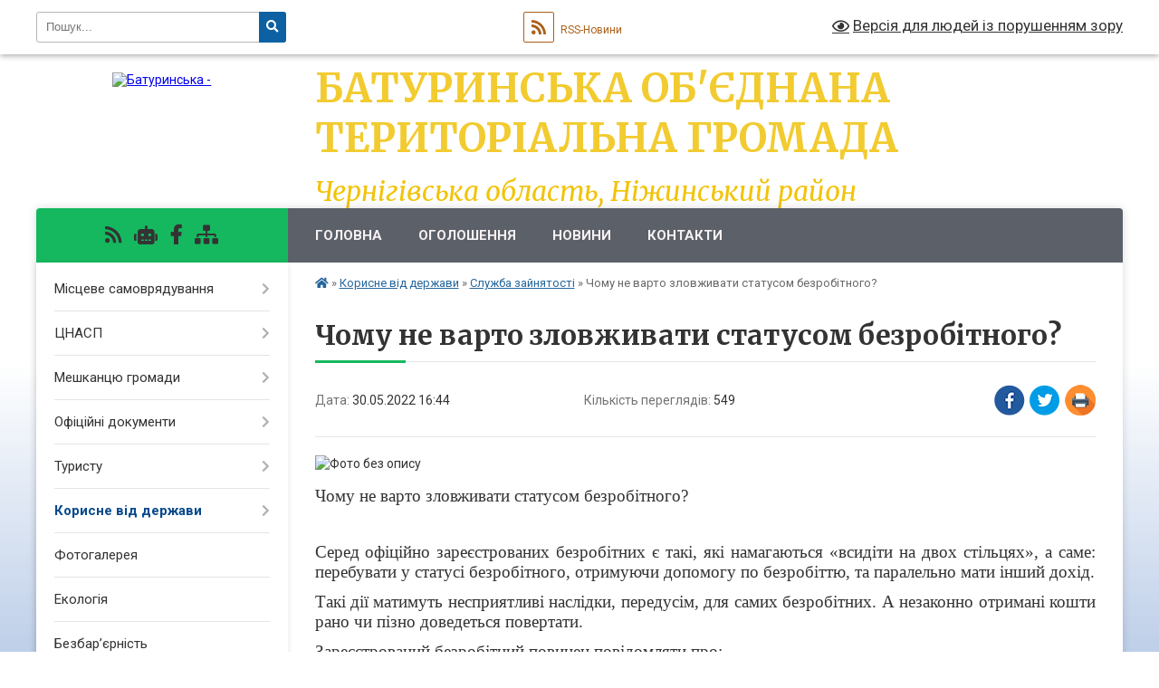

--- FILE ---
content_type: text/css;charset=UTF-8
request_url: https://gromada.org.ua/themes/nature/css/5800/theme_vip.css?v=1769314721
body_size: 550
content:

    #all_screen {
        background: -moz-linear-gradient(top, rgba(174, 195, 227,0) 400px, rgba(174, 195, 227,1) 800px);
        background: -webkit-linear-gradient(top, rgba(174, 195, 227,0) 400px, rgba(174, 195, 227,1) 800px);
        background: linear-gradient(to bottom, rgba(174, 195, 227,0) 400px, rgba(174, 195, 227,1) 800px);
        filter: progid:DXImageTransform.Microsoft.gradient( startColorstr='rgba(174, 195, 227,0)', endColorstr='rgba(174, 195, 227,1)',GradientType=0 );
    }
    .footer_block .mountains {
        background: -moz-linear-gradient(top, rgba(174, 195, 227,1) 20%, rgba(174, 195, 227,0) 120%);
		  
        background: -webkit-linear-gradient(top, rgba(174, 195, 227,1) 20%, rgba(174, 195, 227,0) 120%);
        background: linear-gradient(to bottom, rgba(174, 195, 227,1) 20%, rgba(174, 195, 227,0) 120%);
        filter: progid:DXImageTransform.Microsoft.gradient( startColorstr='rgba(174, 195, 227,1)', endColorstr='rgba(174, 195, 227,0)',GradientType=0 );
    }
    @media screen and (max-width: 1024px) {
        #all_screen {
            background: -moz-linear-gradient(top, rgba(174, 195, 227,0) 200px, rgba(174, 195, 227,1) 300px);
            background: -webkit-linear-gradient(top, rgba(174, 195, 227,0) 200px, rgba(174, 195, 227,1) 300px);
            background: linear-gradient(to bottom, rgba(174, 195, 227,0) 200px, rgba(174, 195, 227,1) 300px);
            filter: progid:DXImageTransform.Microsoft.gradient( startColorstr='rgba(174, 195, 227,0)', endColorstr='rgba(174, 195, 227,1)',GradientType=0 );
        }
        .footer_block .mountains {
            background: -moz-linear-gradient(top, rgba(174, 195, 227,1) 150px, rgba(174, 195, 227,0) 100%);
            background: -webkit-linear-gradient(top, rgba(174, 195, 227,1) 150px, rgba(174, 195, 227,0) 100%);
            background: linear-gradient(to bottom, rgba(174, 195, 227,1) 150px, rgba(174, 195, 227,0) 100%);
            filter: progid:DXImageTransform.Microsoft.gradient( startColorstr='rgba(174, 195, 227,1)', endColorstr='rgba(174, 195, 227,0)',GradientType=0 );
        }
    }
    footer {
        background-color: #5e8773;
    }
    body {
        background-image: url(https://rada.info/upload/users_files/04412354/backgrounds/fon_baturin_2.jpg);
    }
    .footer_block {
        background-image: url(https://rada.info/upload/users_files/04412354/backgrounds/fon_baturin_2.jpg);
    }
    header .title .slogan_1 {
        color: #f2cb30;
    }
    header .title .slogan_1 {
        font-size: 44px;
    }
    header .title .slogan_1 {
        text-transform: uppercase;
    }
    header .title .slogan_2 {
        color: #f2c309;
    }
    header .title .slogan_2 {
        font-size: 30px;
    }
    header .title .slogan_1, header .title .slogan_2 {
        text-shadow: -1px 0px rgba(166, 199, 224, 0), 0px -1px rgba(166, 199, 224, 0), 1px 0px rgba(166, 199, 224, 0), 0px 1px rgba(166, 199, 224, 0), -1px -1px rgba(166, 199, 224, 0), 1px 1px rgba(166, 199, 224, 0), -1px 1px rgba(166, 199, 224, 0), 1px -1px rgba(166, 199, 224, 0), 1px 0px 4px rgba(166, 199, 224, 0), 0px 0px 2px rgba(166, 199, 224, 0), 0px 0px 3px rgba(166, 199, 224, 0), 0px 0px 2px rgba(166, 199, 224, 0), 0px 0px 3px rgba(166, 199, 224, 0), 0px 0px 4px rgba(166, 199, 224, 0), 0px 0px 4px rgba(166, 199, 224, 0), 0px 0px 4px rgba(166, 199, 224, 0), 0px 0px 4px rgba(166, 199, 224, 0), 0px 0px 4px rgba(166, 199, 224, 0);
    }
    header .title {
        padding-top: 10px;
    }
    .main_menu {
        background-color: #5b6069;
    }
    .main_menu ul li ul {
        background-color: #5b6069;
    }
    .one_petition .count_voices span {
        background: #5b6069;
    }
	.sidebar_petition .status span {
        background: #5b6069;
    }
	.pet_progress span {
        background: #5b6069;
    }
    .count_days span.before,
    .count_days span.bulb {
        background-color: #5b6069;
    }
    .main_menu ul li a {
        color: #f7f2f2;
    }
	.search_menu #alt_version_eye {
		color: #f7f2f2;
	}
    .project_name {
        background-color: #16b85f;
    }
	.main_menu ul li.active > a {
		color: #16b85f !important;
	}
    .main_menu ul li.active a:before {
        background-color: #16b85f;
    }
    .main_menu ul li a:hover, .main_menu ul li a:focus {
        color: #16b85f;
    }
    .main_menu ul li ul li a:hover, .main_menu ul li ul li a:focus, .main_menu ul li ul li a.active {
        color: #16b85f;
    }
    main h1:after, main h2.head:after, .voting_block .voting_title:after {
        background-color: #16b85f;
    }
    .shedule_block .shedule_title:after {
        background-color: #16b85f;
    }
    .appeals_block .appeals_title:after {
        background-color: #16b85f;
    }
    .one_person .img img {
        border-color: #16b85f;
    }
    .flickity-page-dots .dot.is-selected {
        background-color: #16b85f;
    }
    .btn-yellow {
        background-color: #16b85f;
    }
    .btn-yellow:hover, .btn-yellow:focus {
        background-color: #16b85fcc;
    }
    .main_menu .menu-button {
        color: #16b85f;
    }
	.pagination li a,
	.pagination li span {
		background-color: #16b85f !important;
		border-color: #16b85f !important;
	}
	.pagination li.disabled a,
	.pagination li span {
		color: #16b85f !important;
		border-color: #16b85f !important;
	}
	.pagination a:focus, .pagination a:hover,
	.pagination li.active a {
		background-color: #16b85fcc !important;
	}
    .project_name,
    .project_name a {
        color: #333333;
    }
    .btn-yellow {
        color: #333333 !important;
    }
	.pagination li a,
	.pagination li span {
		color: #333333 !important;
	}
